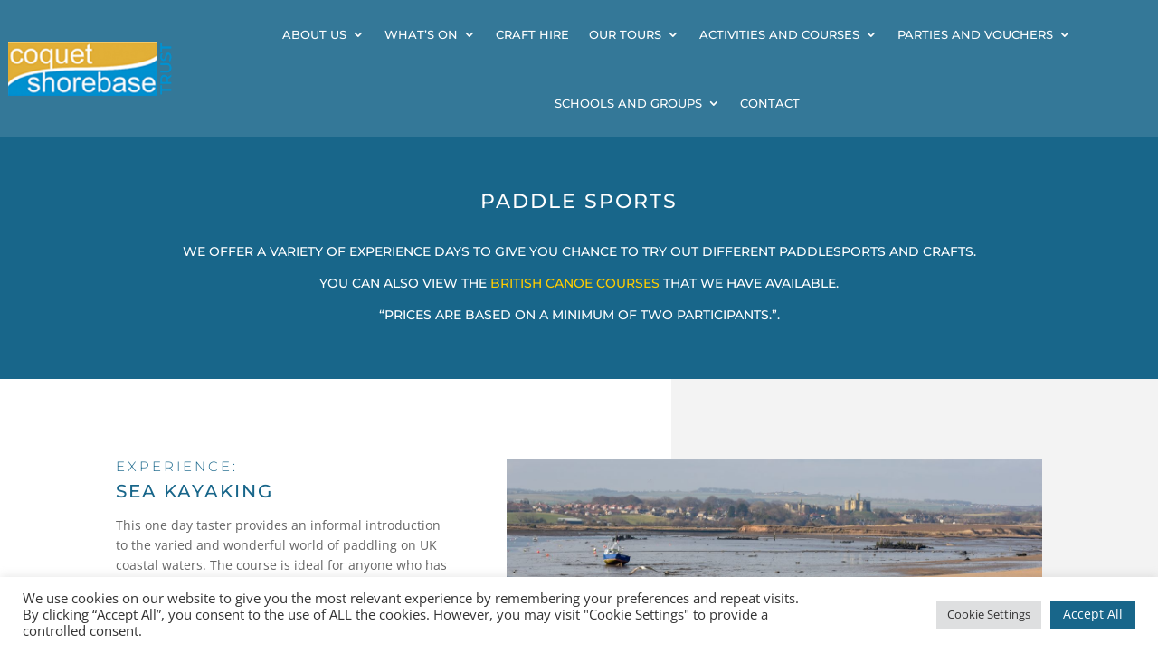

--- FILE ---
content_type: text/css
request_url: https://www.coquetshorebase.org.uk/wp-content/et-cache/1411/et-core-unified-tb-1485-tb-1510-deferred-1411.min.css?ver=1767876796
body_size: 7557
content:
.et_pb_section_0_tb_footer.et_pb_section{padding-top:0px;background-color:#c7dddd!important}.et_pb_row_0_tb_footer{background-color:#18668a}.et_pb_row_0_tb_footer.et_pb_row{padding-right:20px!important;padding-left:20px!important;padding-right:20px;padding-left:20px}.et_pb_blurb_0_tb_footer.et_pb_blurb .et_pb_blurb_description,.et_pb_blurb_1_tb_footer.et_pb_blurb .et_pb_blurb_description,.et_pb_blurb_2_tb_footer.et_pb_blurb .et_pb_blurb_description,.et_pb_text_1_tb_footer h1,.et_pb_text_2_tb_footer h1,.et_pb_text_3_tb_footer h1{text-align:left}.et_pb_blurb_0_tb_footer.et_pb_blurb,.et_pb_blurb_1_tb_footer.et_pb_blurb,.et_pb_blurb_2_tb_footer.et_pb_blurb,.et_pb_text_4_tb_footer.et_pb_text{color:#FFFFFF!important}.et_pb_blurb_0_tb_footer .et-pb-icon,.et_pb_blurb_1_tb_footer .et-pb-icon,.et_pb_blurb_2_tb_footer .et-pb-icon{color:#FFFFFF;font-family:ETmodules!important;font-weight:400!important}.et_pb_row_1_tb_footer,body #page-container .et-db #et-boc .et-l .et_pb_row_1_tb_footer.et_pb_row,body.et_pb_pagebuilder_layout.single #page-container #et-boc .et-l .et_pb_row_1_tb_footer.et_pb_row,body.et_pb_pagebuilder_layout.single.et_full_width_page #page-container #et-boc .et-l .et_pb_row_1_tb_footer.et_pb_row{width:90%;max-width:100%}.et_pb_text_0_tb_footer.et_pb_text,.et_pb_text_1_tb_footer.et_pb_text,.et_pb_text_2_tb_footer.et_pb_text,.et_pb_text_3_tb_footer.et_pb_text,.et_pb_text_5_tb_footer.et_pb_text,.et_pb_text_6_tb_footer.et_pb_text{color:#18668a!important}.et_pb_text_0_tb_footer h6,.et_pb_text_1_tb_footer h6,.et_pb_text_2_tb_footer h6,.et_pb_text_3_tb_footer h6,.et_pb_text_5_tb_footer h6,.et_pb_text_6_tb_footer h6{font-weight:600;text-transform:uppercase;text-decoration:underline;font-size:15px;color:#18668a!important;text-align:left}ul.et_pb_social_media_follow_0_tb_footer{background-color:RGBA(255,255,255,0);margin-top:38px!important}.et_pb_social_media_follow_0_tb_footer{filter:hue-rotate(184deg) saturate(110%) contrast(102%);backface-visibility:hidden;width:100%;max-width:95%;transform:scaleX(0.7) scaleY(0.7) translateX(-96px) translateY(-15px)}html:not(.et_fb_edit_enabled) #et-fb-app .et_pb_social_media_follow_0_tb_footer:hover{filter:hue-rotate(184deg) saturate(110%) contrast(102%)}body #page-container .et_pb_section ul.et_pb_social_media_follow_0_tb_footer .follow_button{color:#000000!important;border-width:2px!important;border-radius:100px;font-size:24px;font-family:'Times New Roman',Georgia,"Times New Roman",serif!important;background-color:rgba(0,0,0,0.07)}body #page-container .et_pb_section ul.et_pb_social_media_follow_0_tb_footer .follow_button:before,body #page-container .et_pb_section ul.et_pb_social_media_follow_0_tb_footer .follow_button:after,body #page-container .et_pb_section ul.et_pb_social_media_follow_1_tb_footer .follow_button:before,body #page-container .et_pb_section ul.et_pb_social_media_follow_1_tb_footer .follow_button:after{display:none!important}.et_pb_social_media_follow_0_tb_footer li.et_pb_social_icon a.icon:before,.et_pb_social_media_follow .et_pb_social_media_follow_network_1_tb_footer.et_pb_social_icon .icon:before{color:#FFFFFF}.et_pb_social_media_follow_0_tb_footer li a.icon:before{font-size:70px;line-height:140px;height:140px;width:140px}.et_pb_social_media_follow_0_tb_footer li a.icon{height:140px;width:140px}html:not(.et_fb_edit_enabled) #et-fb-app .et_pb_social_media_follow_network_1_tb_footer:hover{filter:hue-rotate(108deg) saturate(114%)}.et_pb_social_media_follow_network_1_tb_footer:hover{mix-blend-mode:difference;backface-visibility:hidden}.et_pb_social_media_follow .et_pb_social_media_follow_network_1_tb_footer .icon:before{font-size:39px;line-height:78px;height:78px;width:78px}.et_pb_social_media_follow .et_pb_social_media_follow_network_1_tb_footer .icon{height:78px;width:78px}body #page-container .et_pb_section ul.et_pb_social_media_follow_1_tb_footer .follow_button{color:#000000!important;border-width:1px!important;border-color:#000000;border-radius:100px;font-size:13px;font-family:'Times New Roman',Georgia,"Times New Roman",serif!important}.et_pb_menu_0_tb_footer.et_pb_menu ul li a,.et_pb_menu_1_tb_footer.et_pb_menu ul li a,.et_pb_menu_2_tb_footer.et_pb_menu ul li a{text-transform:uppercase;letter-spacing:1px;line-height:1.5em}.et_pb_menu_0_tb_footer.et_pb_menu .nav li ul,.et_pb_menu_0_tb_footer.et_pb_menu .et_mobile_menu,.et_pb_menu_0_tb_footer.et_pb_menu .et_mobile_menu ul,.et_pb_menu_1_tb_footer.et_pb_menu .nav li ul,.et_pb_menu_1_tb_footer.et_pb_menu .et_mobile_menu,.et_pb_menu_1_tb_footer.et_pb_menu .et_mobile_menu ul,.et_pb_menu_2_tb_footer.et_pb_menu .nav li ul,.et_pb_menu_2_tb_footer.et_pb_menu .et_mobile_menu,.et_pb_menu_2_tb_footer.et_pb_menu .et_mobile_menu ul{background-color:#ffffff!important}.et_pb_menu_0_tb_footer .et_pb_menu_inner_container>.et_pb_menu__logo-wrap,.et_pb_menu_0_tb_footer .et_pb_menu__logo-slot,.et_pb_menu_1_tb_footer .et_pb_menu_inner_container>.et_pb_menu__logo-wrap,.et_pb_menu_1_tb_footer .et_pb_menu__logo-slot,.et_pb_menu_2_tb_footer .et_pb_menu_inner_container>.et_pb_menu__logo-wrap,.et_pb_menu_2_tb_footer .et_pb_menu__logo-slot{width:auto;max-width:100%}.et_pb_menu_0_tb_footer .et_pb_menu_inner_container>.et_pb_menu__logo-wrap .et_pb_menu__logo img,.et_pb_menu_0_tb_footer .et_pb_menu__logo-slot .et_pb_menu__logo-wrap img,.et_pb_menu_1_tb_footer .et_pb_menu_inner_container>.et_pb_menu__logo-wrap .et_pb_menu__logo img,.et_pb_menu_1_tb_footer .et_pb_menu__logo-slot .et_pb_menu__logo-wrap img,.et_pb_menu_2_tb_footer .et_pb_menu_inner_container>.et_pb_menu__logo-wrap .et_pb_menu__logo img,.et_pb_menu_2_tb_footer .et_pb_menu__logo-slot .et_pb_menu__logo-wrap img{height:auto;max-height:none}.et_pb_menu_0_tb_footer .mobile_nav .mobile_menu_bar:before,.et_pb_menu_0_tb_footer .et_pb_menu__icon.et_pb_menu__search-button,.et_pb_menu_0_tb_footer .et_pb_menu__icon.et_pb_menu__close-search-button,.et_pb_menu_0_tb_footer .et_pb_menu__icon.et_pb_menu__cart-button,.et_pb_menu_1_tb_footer .mobile_nav .mobile_menu_bar:before,.et_pb_menu_1_tb_footer .et_pb_menu__icon.et_pb_menu__search-button,.et_pb_menu_1_tb_footer .et_pb_menu__icon.et_pb_menu__close-search-button,.et_pb_menu_1_tb_footer .et_pb_menu__icon.et_pb_menu__cart-button,.et_pb_menu_2_tb_footer .mobile_nav .mobile_menu_bar:before,.et_pb_menu_2_tb_footer .et_pb_menu__icon.et_pb_menu__search-button,.et_pb_menu_2_tb_footer .et_pb_menu__icon.et_pb_menu__close-search-button,.et_pb_menu_2_tb_footer .et_pb_menu__icon.et_pb_menu__cart-button{color:#2ea3f2}.et_pb_section_1_tb_footer.et_pb_section{padding-top:0px;padding-bottom:0px;background-color:#18668a!important}.et_pb_row_2_tb_footer.et_pb_row{padding-top:12px!important;padding-bottom:12px!important;padding-top:12px;padding-bottom:12px}.et_pb_text_5_tb_footer,.et_pb_text_6_tb_footer{padding-right:0px!important}.et_pb_social_media_follow_network_0_tb_footer a.icon{background-color:#e2af37!important}.et_pb_social_media_follow_network_1_tb_footer a.icon{background-image:linear-gradient(285deg,#2b87da 0%,#29c4a9 100%)!important;background-color:#ea2c59!important}.et_pb_social_media_follow_network_1_tb_footer{mix-blend-mode:difference;backface-visibility:hidden;filter:hue-rotate(108deg) saturate(114%);transform:scaleX(1.18) scaleY(1.18)}.et_pb_social_media_follow_0_tb_footer.et_pb_module{margin-left:0px!important;margin-right:auto!important}.et_pb_section_3.et_pb_section{background-color:#e1ae29!important}.et_pb_text_10.et_pb_text{color:#FFFFFF!important}.et_pb_text_10{line-height:2em;font-size:15px;line-height:2em}.et_pb_text_10 h4{text-transform:uppercase;font-size:20px;color:#FFFFFF!important;letter-spacing:2px;text-align:center}